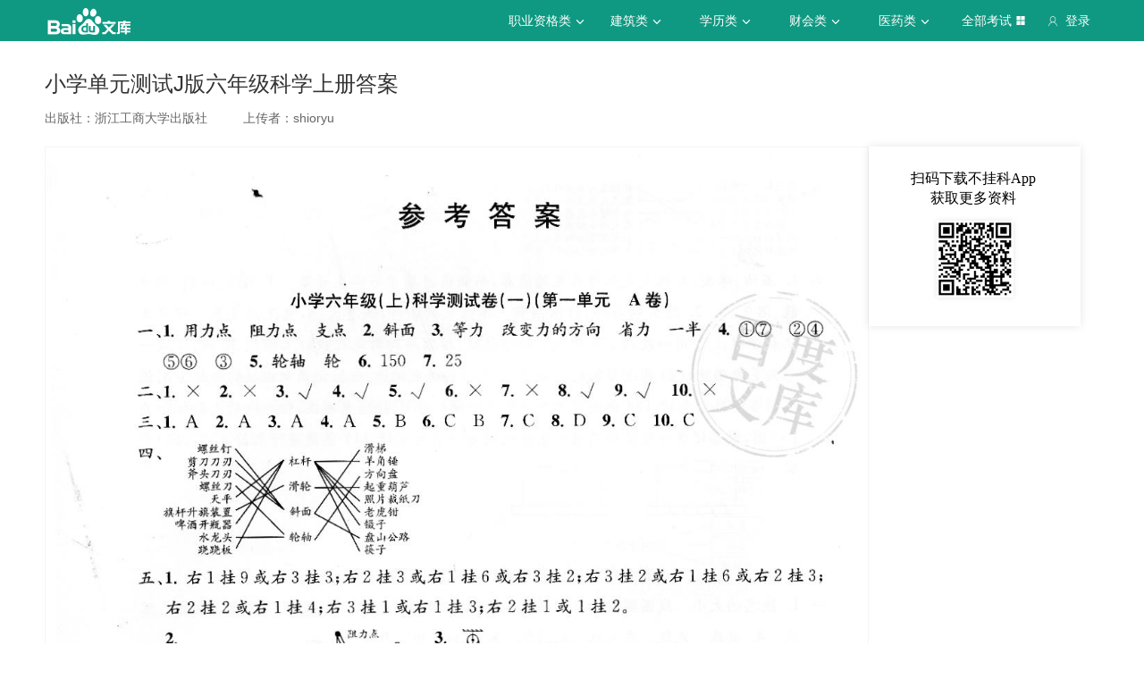

--- FILE ---
content_type: text/css; charset=utf-8
request_url: https://wkstatic.bdimg.com/static/gaokao/static/miti/tikupc/widget/jiaofu/view/view_adc2fde.css
body_size: 392
content:
.main-container{margin:0 auto;width:1180px}.main-container .title{margin-top:34px;font-size:24px;color:#333}.main-container .info{margin:16px 0 24px;color:#666;font-size:0}.main-container .info>span{display:inline-block;margin-right:40px;font-size:14px}.main-container .view-container{overflow:hidden}.main-container .view-content{float:left;width:920px;border:1px solid #f5f5f5}.main-container .view-content .guid-to-app-mask{display:none;position:absolute;width:920px;height:399px;bottom:0;background-image:-webkit-linear-gradient(270deg,rgba(255,255,255,0) 0,#fff 60%);background-image:linear-gradient(180deg,rgba(255,255,255,0) 0,#fff 60%)}.main-container .view-content .guid-to-app-mask .guid-to-app-desc{font-size:16px;color:#000;letter-spacing:0;text-align:center;margin-top:200px;margin-bottom:12px;font-family:MicrosoftYaHei}.main-container .view-content .guid-to-app-mask .guid-to-app-code-img{position:absolute;left:0;right:0;width:86px;height:86px;margin:auto;box-shadow:0 0 6px 0 rgba(0,0,0,.1);background-repeat:no-repeat;background-position:center;background-size:cover;background-image:url(https://edu-wenku.bdimg.com/v1/pc/protocols/core-img/guid-to-app-code.png)}.main-container .answer-img{width:100%}.main-container .qr-code{position:absolute;width:237px;height:201px;margin-bottom:12px;background:#fff;margin-left:-18px;box-shadow:0 0 10px 0 rgba(0,0,0,.1)}.main-container .qr-code .guid-to-app-sider-desc{width:155px;line-height:22px;margin:25px 0 14px 39px;font-size:16px;color:#000;text-align:center;font-family:MicrosoftYaHei}.main-container .qr-code .guid-to-app-sider-desc .vip-tip{padding-left:18px;color:#D8B879;background-repeat:no-repeat;background-position:0 4px;background-size:16px 16px;background-image:url(https://edu-wenku.bdimg.com/v1/pc/protocols/core-img/hight-price-vip-icon.png)}.main-container .qr-code .guid-to-app-sider-img{position:absolute;left:0;right:0;width:86px;height:86px;margin:auto;box-shadow:0 0 6px 0 rgba(0,0,0,.1);background-repeat:no-repeat;background-position:center;background-size:cover;background-image:url(https://edu-wenku.bdimg.com/v1/pc/protocols/core-img/guid-to-app-code.png)}

--- FILE ---
content_type: text/javascript; charset=utf-8
request_url: https://wkstatic.bdimg.com/static/gaokao/static/miti/tikupc/static/jiaofu/view_260227a.js
body_size: -90
content:
var clientWidth=document.documentElement.offsetWidth,marginLeft=(clientWidth-1180)/2+920+20+"px";$(".qr-code").css({left:marginLeft}).addClass("show");